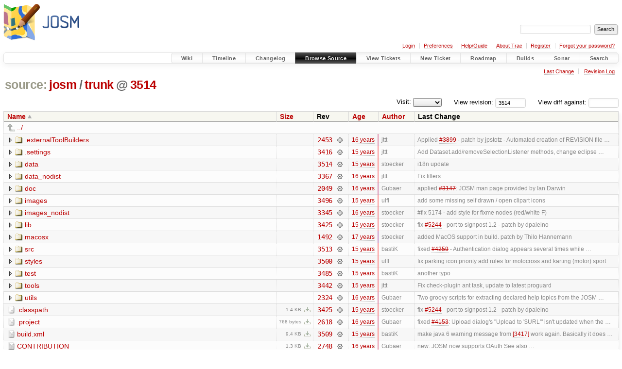

--- FILE ---
content_type: text/html;charset=utf-8
request_url: https://josm.openstreetmap.de/browser/josm/trunk?rev=3514&order=name
body_size: 6619
content:


<!DOCTYPE html>
<html lang="en-US">   <head>
    <!-- # block head (placeholder in theme.html) -->
        <!-- # block head (content inherited from layout.html) -->
    <title>
trunk in josm          – JOSM

    </title>

    <meta http-equiv="Content-Type" content="text/html; charset=UTF-8" />
    <meta http-equiv="X-UA-Compatible" content="IE=edge" />
    <!--[if IE]><script>
        if (/^#__msie303:/.test(window.location.hash))
        window.location.replace(window.location.hash.replace(/^#__msie303:/, '#'));
        </script><![endif]-->

    <link rel="start"  href="/wiki" />
    <link rel="search"  href="/search" />
    <link rel="help"  href="/wiki/TracGuide" />
    <link rel="stylesheet"  href="/chrome/common/css/trac.css" type="text/css" />
    <link rel="stylesheet"  href="/chrome/common/css/browser.css" type="text/css" />
    <link rel="icon"  href="/favicon.ico" type="image/x-icon" />
    <link rel="up"  href="/browser/josm?order=name&amp;rev=3514" title="Parent directory" />
    <noscript>
      <style>
        .trac-noscript { display: none !important }
      </style>     </noscript>
    <link type="application/opensearchdescription+xml" rel="search"
          href="/search/opensearch"
          title="Search JOSM"/>
    <script src="/chrome/common/js/jquery.js"></script>
    <script src="/chrome/common/js/babel.js"></script>
    <script src="/chrome/common/js/trac.js"></script>
    <script src="/chrome/common/js/search.js"></script>
    <script src="/chrome/common/js/folding.js"></script>
    <script src="/chrome/common/js/expand_dir.js"></script>
    <script src="/chrome/common/js/keyboard_nav.js"></script>
    <script>
      jQuery(function($) {
        $(".trac-autofocus").focus();
        $(".trac-target-new").attr("target", "_blank");
        if ($.ui) { /* is jquery-ui added? */
          $(".trac-datepicker:not([readonly])")
            .prop("autocomplete", "off").datepicker();
          // Input current date when today is pressed.
          var _goToToday = $.datepicker._gotoToday;
          $.datepicker._gotoToday = function(id) {
            _goToToday.call(this, id);
            this._selectDate(id)
          };
          $(".trac-datetimepicker:not([readonly])")
            .prop("autocomplete", "off").datetimepicker();
        }
        $(".trac-disable").disableSubmit(".trac-disable-determinant");
        setTimeout(function() { $(".trac-scroll").scrollToTop() }, 1);
        $(".trac-disable-on-submit").disableOnSubmit();
      });
    </script>
    <!--   # include 'site_head.html' (layout.html) -->

<link rel="stylesheet" type="text/css" href="/josm.css"/>

    <!--   end of site_head.html -->
    <!-- # endblock head (content inherited from layout.html) -->


    <meta name="ROBOTS" content="NOINDEX" />
    <script>
      jQuery(function($) {
        $(".trac-toggledeleted").show().click(function() {
                  $(this).siblings().find(".trac-deleted").toggle();
                  return false;
        }).click();
        $("#jumploc input").hide();
        $("#jumploc select").change(function () {
          this.parentNode.parentNode.submit();
        });

          /* browsers using old WebKits have issues with expandDir... */
          var webkit_rev = /AppleWebKit\/(\d+)/.exec(navigator.userAgent);
          if ( !webkit_rev || (521 - webkit_rev[1]).toString()[0] == "-" )
            enableExpandDir(null, $("table.dirlist tr"), {
                action: 'inplace',
                range_min_secs: '63325370668',
                range_max_secs: '63419317426'
            });
      });
    </script>
    <!-- # endblock head (placeholder in theme.html) -->
  </head> 
  <body>
    <!-- # block body (content inherited from theme.html) -->
    <!--   # include 'site_header.html' (theme.html) -->
    <!--   end of site_header.html -->

    <div id="banner">
      <div id="header">
        <a id="logo"
           href="https://josm.openstreetmap.de">
          <img  alt="JOSM" height="80" src="/svn/trunk/nodist/images/logo/header.png" width="156" /></a>


      </div>
      <form id="search" action="/search" method="get">
        <div>
          <label for="proj-search">Search:</label>
          <input type="text" id="proj-search" name="q" size="18"
                  value="" />
          <input type="submit" value="Search" />
        </div>
      </form>
          <div id="metanav" class="nav">
      <ul><li  class="first"><a href="/login">Login</a></li><li ><a href="/prefs">Preferences</a></li><li ><a href="/wiki/TracGuide">Help/Guide</a></li><li ><a href="/about">About Trac</a></li><li ><a href="/register">Register</a></li><li  class="last"><a href="/reset_password">Forgot your password?</a></li></ul>
    </div>

    </div>
        <div id="mainnav" class="nav">
      <ul><li  class="first"><a href="/wiki">Wiki</a></li><li ><a href="/timeline">Timeline</a></li><li ><a href="/log/josm/?verbose=on">Changelog</a></li><li  class="active"><a href="/browser">Browse Source</a></li><li ><a href="/report">View Tickets</a></li><li ><a href="/newticket">New Ticket</a></li><li ><a href="/roadmap">Roadmap</a></li><li ><a href="/jenkins/">Builds</a></li><li ><a href="/sonar/">Sonar</a></li><li  class="last"><a href="/search">Search</a></li></ul>
    </div>


    <div id="main"
         >
      <div id="ctxtnav" class="nav">
        <h2>Context Navigation</h2>
        <ul>
          <li  class="first"><a href="/changeset/3514/josm/trunk">Last Change</a></li>
          <li  class="last"><a href="/log/josm/trunk?rev=3514">Revision Log</a></li>
        </ul>
        <hr />
      </div>

      

      

      <!-- # block content (placeholder in theme.html) -->
    <div id="content" class="browser">

      <h1>


<a class="pathentry first" href="/browser?order=name"
   title="Go to repository index">source:</a>
<a class="pathentry" href="/browser/josm?order=name&amp;rev=3514"
   title="View josm">josm</a><span class="pathentry sep">/</span><a class="pathentry" href="/browser/josm/trunk?order=name&amp;rev=3514"
   title="View trunk">trunk</a><span class="pathentry sep">@</span>
<a class="pathentry" href="/changeset/3514/josm"
   title="View changeset 3514">3514</a>
<br style="clear: both" />
      </h1>

      <div id="diffrev">
        <form action="/changeset" method="get">
          <div>
            <label title="Show the diff against a specific revision">
              View diff against:
              <input type="text" name="old" size="6"/>
              <input type="hidden" name="old_path" value="josm/trunk"/>
              <input type="hidden" name="new" value="3514"/>
              <input type="hidden" name="new_path" value="josm/trunk"/>
            </label>
          </div>
        </form>
      </div>

      <div id="jumprev">
        <form action="/browser/josm/trunk" method="get">
          <div>
            <label for="rev"
                   title="Hint: clear the field to view latest revision">
              View revision:</label>
            <input type="text" id="rev" name="rev" value="3514"
                   size="6" />
          </div>
        </form>
      </div>

      <div id="jumploc">
        <form action="/browser/josm/trunk" method="get">
          <div class="buttons">
            <label for="preselected">Visit:</label>
            <select id="preselected" name="preselected">
              <option selected="selected"></option>
              <optgroup label="branches">
                <option value="/browser/josm/trunk">trunk</option>
              </optgroup>
            </select>
            <input type="submit" value="Go!"
                   title="Jump to the chosen preselected path" />
          </div>
        </form>
      </div>
      <div class="trac-tags">
      </div>
      <table class="listing dirlist" id="dirlist">



<thead>
  <tr>


<th  class="asc">
  <a title="Sort by name (descending)"
     href="/browser/josm/trunk?desc=1&amp;rev=3514">Name</a>
</th>

<th >
  <a title="Sort by size (ascending)"
     href="/browser/josm/trunk?order=size&amp;rev=3514">Size</a>
</th>
    <th class="rev">Rev</th>

<th >
  <a title="Sort by date (ascending)"
     href="/browser/josm/trunk?order=date&amp;rev=3514">Age</a>
</th>

<th >
  <a title="Sort by author (ascending)"
     href="/browser/josm/trunk?order=author&amp;rev=3514">Author</a>
</th>
    <th class="change">Last Change</th>
  </tr>
</thead>
        <tbody>
          <tr class="even">
            <td class="name" colspan="6">
              <a class="parent" title="Parent Directory"
                 href="/browser/josm?order=name&amp;rev=3514">../</a>
            </td>
          </tr>



<tr class="odd">
  <td class="name">
    <a class="dir"
       title="View Directory"
       href="/browser/josm/trunk/.externalToolBuilders?rev=3514">.externalToolBuilders</a>
  </td>
  <td class="size">
  </td>
  <td class="rev">
    <a title="View Revision Log"
       href="/log/josm/trunk/.externalToolBuilders?rev=3514">2453</a>
    <a title="View Changeset" class="chgset"
       href="/changeset/2453/josm">&nbsp;</a>
  </td>
  <td class="age"
       style="border-color: rgb(222,136,168)">
    <a class="timeline" href="/timeline?from=2009-11-14T22%3A20%3A02%2B01%3A00&amp;precision=second" title="See timeline at 2009-11-14T22:20:02+01:00">16 years</a>
  </td>
  <td class="author"><span class="trac-author">jttt</span></td>
  <td class="change">
    Applied <a class="closed ticket" href="/ticket/3899" title="#3899: enhancement: [PATCH] Automated creation of REVISION file in Eclipse (closed: fixed)">#3899</a> - patch by jpstotz - Automated creation of REVISION file …
  </td>
</tr>
<tr class="even">
  <td class="name">
    <a class="dir"
       title="View Directory"
       href="/browser/josm/trunk/.settings?rev=3514">.settings</a>
  </td>
  <td class="size">
  </td>
  <td class="rev">
    <a title="View Revision Log"
       href="/log/josm/trunk/.settings?rev=3514">3416</a>
    <a title="View Changeset" class="chgset"
       href="/changeset/3416/josm">&nbsp;</a>
  </td>
  <td class="age"
       style="border-color: rgb(251,136,139)">
    <a class="timeline" href="/timeline?from=2010-08-05T07%3A58%3A54%2B02%3A00&amp;precision=second" title="See timeline at 2010-08-05T07:58:54+02:00">15 years</a>
  </td>
  <td class="author"><span class="trac-author">jttt</span></td>
  <td class="change">
    Add Dataset.add/removeSelectionListener methods, change eclipse …
  </td>
</tr>
<tr class="odd">
  <td class="name">
    <a class="dir"
       title="View Directory"
       href="/browser/josm/trunk/data?rev=3514">data</a>
  </td>
  <td class="size">
  </td>
  <td class="rev">
    <a title="View Revision Log"
       href="/log/josm/trunk/data?rev=3514">3514</a>
    <a title="View Changeset" class="chgset"
       href="/changeset/3514/josm">&nbsp;</a>
  </td>
  <td class="age"
       style="border-color: rgb(255,136,136)">
    <a class="timeline" href="/timeline?from=2010-09-05T23%3A03%3A46%2B02%3A00&amp;precision=second" title="See timeline at 2010-09-05T23:03:46+02:00">15 years</a>
  </td>
  <td class="author"><span class="trac-author">stoecker</span></td>
  <td class="change">
    i18n update
  </td>
</tr>
<tr class="even">
  <td class="name">
    <a class="dir"
       title="View Directory"
       href="/browser/josm/trunk/data_nodist?rev=3514">data_nodist</a>
  </td>
  <td class="size">
  </td>
  <td class="rev">
    <a title="View Revision Log"
       href="/log/josm/trunk/data_nodist?rev=3514">3367</a>
    <a title="View Changeset" class="chgset"
       href="/changeset/3367/josm">&nbsp;</a>
  </td>
  <td class="age"
       style="border-color: rgb(248,136,142)">
    <a class="timeline" href="/timeline?from=2010-07-08T08%3A41%3A20%2B02%3A00&amp;precision=second" title="See timeline at 2010-07-08T08:41:20+02:00">16 years</a>
  </td>
  <td class="author"><span class="trac-author">jttt</span></td>
  <td class="change">
    Fix filters
  </td>
</tr>
<tr class="odd">
  <td class="name">
    <a class="dir"
       title="View Directory"
       href="/browser/josm/trunk/doc?rev=3514">doc</a>
  </td>
  <td class="size">
  </td>
  <td class="rev">
    <a title="View Revision Log"
       href="/log/josm/trunk/doc?rev=3514">2049</a>
    <a title="View Changeset" class="chgset"
       href="/changeset/2049/josm">&nbsp;</a>
  </td>
  <td class="age"
       style="border-color: rgb(214,136,176)">
    <a class="timeline" href="/timeline?from=2009-09-04T11%3A18%3A10%2B02%3A00&amp;precision=second" title="See timeline at 2009-09-04T11:18:10+02:00">16 years</a>
  </td>
  <td class="author"><span class="trac-author">Gubaer</span></td>
  <td class="change">
    applied <a class="closed ticket" href="/ticket/3147" title="#3147: enhancement: JOSM should have a UNIX Man page (closed: fixed)">#3147</a>: JOSM man page provided by Ian Darwin
  </td>
</tr>
<tr class="even">
  <td class="name">
    <a class="dir"
       title="View Directory"
       href="/browser/josm/trunk/images?rev=3514">images</a>
  </td>
  <td class="size">
  </td>
  <td class="rev">
    <a title="View Revision Log"
       href="/log/josm/trunk/images?rev=3514">3496</a>
    <a title="View Changeset" class="chgset"
       href="/changeset/3496/josm">&nbsp;</a>
  </td>
  <td class="age"
       style="border-color: rgb(254,136,136)">
    <a class="timeline" href="/timeline?from=2010-08-30T01%3A55%3A16%2B02%3A00&amp;precision=second" title="See timeline at 2010-08-30T01:55:16+02:00">15 years</a>
  </td>
  <td class="author"><span class="trac-author">ulfl</span></td>
  <td class="change">
    add some missing self drawn / open clipart icons
  </td>
</tr>
<tr class="odd">
  <td class="name">
    <a class="dir"
       title="View Directory"
       href="/browser/josm/trunk/images_nodist?rev=3514">images_nodist</a>
  </td>
  <td class="size">
  </td>
  <td class="rev">
    <a title="View Revision Log"
       href="/log/josm/trunk/images_nodist?rev=3514">3345</a>
    <a title="View Changeset" class="chgset"
       href="/changeset/3345/josm">&nbsp;</a>
  </td>
  <td class="age"
       style="border-color: rgb(247,136,143)">
    <a class="timeline" href="/timeline?from=2010-06-26T22%3A39%3A27%2B02%3A00&amp;precision=second" title="See timeline at 2010-06-26T22:39:27+02:00">16 years</a>
  </td>
  <td class="author"><span class="trac-author">stoecker</span></td>
  <td class="change">
    #fix 5174 - add style for fixme nodes (red/white F)
  </td>
</tr>
<tr class="even">
  <td class="name">
    <a class="dir"
       title="View Directory"
       href="/browser/josm/trunk/lib?rev=3514">lib</a>
  </td>
  <td class="size">
  </td>
  <td class="rev">
    <a title="View Revision Log"
       href="/log/josm/trunk/lib?rev=3514">3425</a>
    <a title="View Changeset" class="chgset"
       href="/changeset/3425/josm">&nbsp;</a>
  </td>
  <td class="age"
       style="border-color: rgb(251,136,139)">
    <a class="timeline" href="/timeline?from=2010-08-08T13%3A56%3A03%2B02%3A00&amp;precision=second" title="See timeline at 2010-08-08T13:56:03+02:00">15 years</a>
  </td>
  <td class="author"><span class="trac-author">stoecker</span></td>
  <td class="change">
    fix <a class="closed ticket" href="/ticket/5244" title="#5244: defect: [PATCH] port JOSM to oauth-signpost 1.2 (closed: fixed)">#5244</a> - port to signpost 1.2 - patch by dpaleino
  </td>
</tr>
<tr class="odd">
  <td class="name">
    <a class="dir"
       title="View Directory"
       href="/browser/josm/trunk/macosx?rev=3514">macosx</a>
  </td>
  <td class="size">
  </td>
  <td class="rev">
    <a title="View Revision Log"
       href="/log/josm/trunk/macosx?rev=3514">1492</a>
    <a title="View Changeset" class="chgset"
       href="/changeset/1492/josm">&nbsp;</a>
  </td>
  <td class="age"
       style="border-color: rgb(196,136,194)">
    <a class="timeline" href="/timeline?from=2009-03-16T13%3A35%3A20%2B01%3A00&amp;precision=second" title="See timeline at 2009-03-16T13:35:20+01:00">17 years</a>
  </td>
  <td class="author"><span class="trac-author">stoecker</span></td>
  <td class="change">
    added MacOS support in build. patch by Thilo Hannemann
  </td>
</tr>
<tr class="even">
  <td class="name">
    <a class="dir"
       title="View Directory"
       href="/browser/josm/trunk/src?rev=3514">src</a>
  </td>
  <td class="size">
  </td>
  <td class="rev">
    <a title="View Revision Log"
       href="/log/josm/trunk/src?rev=3514">3513</a>
    <a title="View Changeset" class="chgset"
       href="/changeset/3513/josm">&nbsp;</a>
  </td>
  <td class="age"
       style="border-color: rgb(254,136,136)">
    <a class="timeline" href="/timeline?from=2010-09-04T15%3A52%3A04%2B02%3A00&amp;precision=second" title="See timeline at 2010-09-04T15:52:04+02:00">15 years</a>
  </td>
  <td class="author"><span class="trac-author">bastiK</span></td>
  <td class="change">
    fixed <a class="closed ticket" href="/ticket/4259" title="#4259: defect: Authentication dialog appears several times while uploading a changeset (closed: fixed)">#4259</a> - Authentication dialog appears several times while …
  </td>
</tr>
<tr class="odd">
  <td class="name">
    <a class="dir"
       title="View Directory"
       href="/browser/josm/trunk/styles?rev=3514">styles</a>
  </td>
  <td class="size">
  </td>
  <td class="rev">
    <a title="View Revision Log"
       href="/log/josm/trunk/styles?rev=3514">3500</a>
    <a title="View Changeset" class="chgset"
       href="/changeset/3500/josm">&nbsp;</a>
  </td>
  <td class="age"
       style="border-color: rgb(254,136,136)">
    <a class="timeline" href="/timeline?from=2010-08-30T21%3A52%3A48%2B02%3A00&amp;precision=second" title="See timeline at 2010-08-30T21:52:48+02:00">15 years</a>
  </td>
  <td class="author"><span class="trac-author">ulfl</span></td>
  <td class="change">
    fix parking icon priority
add rules for motocross and karting (motor) sport
  </td>
</tr>
<tr class="even">
  <td class="name">
    <a class="dir"
       title="View Directory"
       href="/browser/josm/trunk/test?rev=3514">test</a>
  </td>
  <td class="size">
  </td>
  <td class="rev">
    <a title="View Revision Log"
       href="/log/josm/trunk/test?rev=3514">3485</a>
    <a title="View Changeset" class="chgset"
       href="/changeset/3485/josm">&nbsp;</a>
  </td>
  <td class="age"
       style="border-color: rgb(254,136,136)">
    <a class="timeline" href="/timeline?from=2010-08-29T16%3A05%3A49%2B02%3A00&amp;precision=second" title="See timeline at 2010-08-29T16:05:49+02:00">15 years</a>
  </td>
  <td class="author"><span class="trac-author">bastiK</span></td>
  <td class="change">
    another typo
  </td>
</tr>
<tr class="odd">
  <td class="name">
    <a class="dir"
       title="View Directory"
       href="/browser/josm/trunk/tools?rev=3514">tools</a>
  </td>
  <td class="size">
  </td>
  <td class="rev">
    <a title="View Revision Log"
       href="/log/josm/trunk/tools?rev=3514">3442</a>
    <a title="View Changeset" class="chgset"
       href="/changeset/3442/josm">&nbsp;</a>
  </td>
  <td class="age"
       style="border-color: rgb(252,136,138)">
    <a class="timeline" href="/timeline?from=2010-08-15T19%3A00%3A33%2B02%3A00&amp;precision=second" title="See timeline at 2010-08-15T19:00:33+02:00">15 years</a>
  </td>
  <td class="author"><span class="trac-author">jttt</span></td>
  <td class="change">
    Fix check-plugin ant task, update to latest proguard
  </td>
</tr>
<tr class="even">
  <td class="name">
    <a class="dir"
       title="View Directory"
       href="/browser/josm/trunk/utils?rev=3514">utils</a>
  </td>
  <td class="size">
  </td>
  <td class="rev">
    <a title="View Revision Log"
       href="/log/josm/trunk/utils?rev=3514">2324</a>
    <a title="View Changeset" class="chgset"
       href="/changeset/2324/josm">&nbsp;</a>
  </td>
  <td class="age"
       style="border-color: rgb(220,136,170)">
    <a class="timeline" href="/timeline?from=2009-10-26T15%3A33%3A45%2B01%3A00&amp;precision=second" title="See timeline at 2009-10-26T15:33:45+01:00">16 years</a>
  </td>
  <td class="author"><span class="trac-author">Gubaer</span></td>
  <td class="change">
    Two groovy scripts for extracting declared help topics from the JOSM …
  </td>
</tr>
<tr class="odd">
  <td class="name">
    <a class="file"
       title="View File"
       href="/browser/josm/trunk/.classpath?rev=3514">.classpath</a>
  </td>
  <td class="size">
    <span title="1465 bytes">1.4 KB</span>
    <a href="/export/3514/josm/trunk/.classpath"
       class="trac-rawlink"
       title="Download">&#8203;</a>
  </td>
  <td class="rev">
    <a title="View Revision Log"
       href="/log/josm/trunk/.classpath?rev=3514">3425</a>
    <a title="View Changeset" class="chgset"
       href="/changeset/3425/josm">&nbsp;</a>
  </td>
  <td class="age"
       style="border-color: rgb(251,136,139)">
    <a class="timeline" href="/timeline?from=2010-08-08T13%3A56%3A03%2B02%3A00&amp;precision=second" title="See timeline at 2010-08-08T13:56:03+02:00">15 years</a>
  </td>
  <td class="author"><span class="trac-author">stoecker</span></td>
  <td class="change">
    fix <a class="closed ticket" href="/ticket/5244" title="#5244: defect: [PATCH] port JOSM to oauth-signpost 1.2 (closed: fixed)">#5244</a> - port to signpost 1.2 - patch by dpaleino
  </td>
</tr>
<tr class="even">
  <td class="name">
    <a class="file"
       title="View File"
       href="/browser/josm/trunk/.project?rev=3514">.project</a>
  </td>
  <td class="size">
    <span title="768 bytes">768 bytes</span>
    <a href="/export/3514/josm/trunk/.project"
       class="trac-rawlink"
       title="Download">&#8203;</a>
  </td>
  <td class="rev">
    <a title="View Revision Log"
       href="/log/josm/trunk/.project?rev=3514">2618</a>
    <a title="View Changeset" class="chgset"
       href="/changeset/2618/josm">&nbsp;</a>
  </td>
  <td class="age"
       style="border-color: rgb(225,136,165)">
    <a class="timeline" href="/timeline?from=2009-12-12T16%3A38%3A28%2B01%3A00&amp;precision=second" title="See timeline at 2009-12-12T16:38:28+01:00">16 years</a>
  </td>
  <td class="author"><span class="trac-author">Gubaer</span></td>
  <td class="change">
    fixed <a class="closed ticket" href="/ticket/4153" title="#4153: defect: Upload dialog's &#34;Upload to '$URL'&#34; isn't updated when the API URL is ... (closed: fixed)">#4153</a>: Upload dialog's "Upload to '$URL'" isn't updated when the …
  </td>
</tr>
<tr class="odd">
  <td class="name">
    <a class="file"
       title="View File"
       href="/browser/josm/trunk/build.xml?rev=3514">build.xml</a>
  </td>
  <td class="size">
    <span title="9626 bytes">9.4 KB</span>
    <a href="/export/3514/josm/trunk/build.xml"
       class="trac-rawlink"
       title="Download">&#8203;</a>
  </td>
  <td class="rev">
    <a title="View Revision Log"
       href="/log/josm/trunk/build.xml?rev=3514">3509</a>
    <a title="View Changeset" class="chgset"
       href="/changeset/3509/josm">&nbsp;</a>
  </td>
  <td class="age"
       style="border-color: rgb(254,136,136)">
    <a class="timeline" href="/timeline?from=2010-09-02T20%3A01%3A29%2B02%3A00&amp;precision=second" title="See timeline at 2010-09-02T20:01:29+02:00">15 years</a>
  </td>
  <td class="author"><span class="trac-author">bastiK</span></td>
  <td class="change">
    make java 6 warning message from <a class="changeset" href="/changeset/3417/josm" title="Added message box if JOSM starts with Java 5. The following classes ...">[3417]</a> work again. Basically it does …
  </td>
</tr>
<tr class="even">
  <td class="name">
    <a class="file"
       title="View File"
       href="/browser/josm/trunk/CONTRIBUTION?rev=3514">CONTRIBUTION</a>
  </td>
  <td class="size">
    <span title="1298 bytes">1.3 KB</span>
    <a href="/export/3514/josm/trunk/CONTRIBUTION"
       class="trac-rawlink"
       title="Download">&#8203;</a>
  </td>
  <td class="rev">
    <a title="View Revision Log"
       href="/log/josm/trunk/CONTRIBUTION?rev=3514">2748</a>
    <a title="View Changeset" class="chgset"
       href="/changeset/2748/josm">&nbsp;</a>
  </td>
  <td class="age"
       style="border-color: rgb(228,136,162)">
    <a class="timeline" href="/timeline?from=2010-01-06T20%3A35%3A56%2B01%3A00&amp;precision=second" title="See timeline at 2010-01-06T20:35:56+01:00">16 years</a>
  </td>
  <td class="author"><span class="trac-author">Gubaer</span></td>
  <td class="change">
    new: JOSM now supports OAuth

See also …
  </td>
</tr>
<tr class="odd">
  <td class="name">
    <a class="file"
       title="View File"
       href="/browser/josm/trunk/geticons.pl?rev=3514">geticons.pl</a>
  </td>
  <td class="size">
    <span title="4247 bytes">4.1 KB</span>
    <a href="/export/3514/josm/trunk/geticons.pl"
       class="trac-rawlink"
       title="Download">&#8203;</a>
  </td>
  <td class="rev">
    <a title="View Revision Log"
       href="/log/josm/trunk/geticons.pl?rev=3514">3370</a>
    <a title="View Changeset" class="chgset"
       href="/changeset/3370/josm">&nbsp;</a>
  </td>
  <td class="age"
       style="border-color: rgb(248,136,142)">
    <a class="timeline" href="/timeline?from=2010-07-08T18%3A50%3A09%2B02%3A00&amp;precision=second" title="See timeline at 2010-07-08T18:50:09+02:00">16 years</a>
  </td>
  <td class="author"><span class="trac-author">stoecker</span></td>
  <td class="change">
    small fix
  </td>
</tr>
<tr class="even">
  <td class="name">
    <a class="file"
       title="View File"
       href="/browser/josm/trunk/gpl-2.0.txt?rev=3514">gpl-2.0.txt</a>
  </td>
  <td class="size">
    <span title="17987 bytes">17.6 KB</span>
    <a href="/export/3514/josm/trunk/gpl-2.0.txt"
       class="trac-rawlink"
       title="Download">&#8203;</a>
  </td>
  <td class="rev">
    <a title="View Revision Log"
       href="/log/josm/trunk/gpl-2.0.txt?rev=3514">1441</a>
    <a title="View Changeset" class="chgset"
       href="/changeset/1441/josm">&nbsp;</a>
  </td>
  <td class="age"
       style="border-color: rgb(193,136,197)">
    <a class="timeline" href="/timeline?from=2009-02-24T18%3A49%3A06%2B01%3A00&amp;precision=second" title="See timeline at 2009-02-24T18:49:06+01:00">17 years</a>
  </td>
  <td class="author"><span class="trac-author">stoecker</span></td>
  <td class="change">
    fixed <a class="closed ticket" href="/ticket/1469" title="#1469: enhancement: [PATCH] Add method to apply virtual node to multiple ways (closed: fixed)">#1469</a>. patch by xeen
  </td>
</tr>
<tr class="odd">
  <td class="name">
    <a class="file"
       title="View File"
       href="/browser/josm/trunk/gpl-3.0.txt?rev=3514">gpl-3.0.txt</a>
  </td>
  <td class="size">
    <span title="35147 bytes">34.3 KB</span>
    <a href="/export/3514/josm/trunk/gpl-3.0.txt"
       class="trac-rawlink"
       title="Download">&#8203;</a>
  </td>
  <td class="rev">
    <a title="View Revision Log"
       href="/log/josm/trunk/gpl-3.0.txt?rev=3514">1803</a>
    <a title="View Changeset" class="chgset"
       href="/changeset/1803/josm">&nbsp;</a>
  </td>
  <td class="age"
       style="border-color: rgb(209,136,181)">
    <a class="timeline" href="/timeline?from=2009-07-17T20%3A56%3A20%2B02%3A00&amp;precision=second" title="See timeline at 2009-07-17T20:56:20+02:00">17 years</a>
  </td>
  <td class="author"><span class="trac-author">stoecker</span></td>
  <td class="change">
    cleanup license and contributions a bit
  </td>
</tr>
<tr class="even">
  <td class="name">
    <a class="file"
       title="View File"
       href="/browser/josm/trunk/josm.jnlp?rev=3514">josm.jnlp</a>
  </td>
  <td class="size">
    <span title="971 bytes">971 bytes</span>
    <a href="/export/3514/josm/trunk/josm.jnlp"
       class="trac-rawlink"
       title="Download">&#8203;</a>
  </td>
  <td class="rev">
    <a title="View Revision Log"
       href="/log/josm/trunk/josm.jnlp?rev=3514">1931</a>
    <a title="View Changeset" class="chgset"
       href="/changeset/1931/josm">&nbsp;</a>
  </td>
  <td class="age"
       style="border-color: rgb(211,136,179)">
    <a class="timeline" href="/timeline?from=2009-08-08T12%3A12%3A02%2B02%3A00&amp;precision=second" title="See timeline at 2009-08-08T12:12:02+02:00">16 years</a>
  </td>
  <td class="author"><span class="trac-author">Gubaer</span></td>
  <td class="change">
    <a class="closed ticket" href="/ticket/3216" title="#3216: defect: JavaWS does not work (closed: duplicate)">#3216</a>: added josm.jnlp to SVN but did not apply the suggested changes …
  </td>
</tr>
<tr class="odd">
  <td class="name">
    <a class="file"
       title="View File"
       href="/browser/josm/trunk/josm.reg?rev=3514">josm.reg</a>
  </td>
  <td class="size">
    <span title="562 bytes">562 bytes</span>
    <a href="/export/3514/josm/trunk/josm.reg"
       class="trac-rawlink"
       title="Download">&#8203;</a>
  </td>
  <td class="rev">
    <a title="View Revision Log"
       href="/log/josm/trunk/josm.reg?rev=3514">321</a>
    <a title="View Changeset" class="chgset"
       href="/changeset/321/josm">&nbsp;</a>
  </td>
  <td class="age"
       style="border-color: rgb(136,136,255)">
    <a class="timeline" href="/timeline?from=2007-09-14T14%3A44%3A28%2B02%3A00&amp;precision=second" title="See timeline at 2007-09-14T14:44:28+02:00">18 years</a>
  </td>
  <td class="author"><span class="trac-author-none">(none)</span></td>
  <td class="change">
    - restructure of repository to support branches. Do 'svn switch …
  </td>
</tr>
<tr class="even">
  <td class="name">
    <a class="file"
       title="View File"
       href="/browser/josm/trunk/LICENSE?rev=3514">LICENSE</a>
  </td>
  <td class="size">
    <span title="501 bytes">501 bytes</span>
    <a href="/export/3514/josm/trunk/LICENSE"
       class="trac-rawlink"
       title="Download">&#8203;</a>
  </td>
  <td class="rev">
    <a title="View Revision Log"
       href="/log/josm/trunk/LICENSE?rev=3514">1802</a>
    <a title="View Changeset" class="chgset"
       href="/changeset/1802/josm">&nbsp;</a>
  </td>
  <td class="age"
       style="border-color: rgb(209,136,181)">
    <a class="timeline" href="/timeline?from=2009-07-17T20%3A53%3A35%2B02%3A00&amp;precision=second" title="See timeline at 2009-07-17T20:53:35+02:00">17 years</a>
  </td>
  <td class="author"><span class="trac-author">stoecker</span></td>
  <td class="change">
    cleanup license and contributions a bit
  </td>
</tr>
<tr class="odd">
  <td class="name">
    <a class="file"
       title="View File"
       href="/browser/josm/trunk/README?rev=3514">README</a>
  </td>
  <td class="size">
    <span title="1405 bytes">1.4 KB</span>
    <a href="/export/3514/josm/trunk/README"
       class="trac-rawlink"
       title="Download">&#8203;</a>
  </td>
  <td class="rev">
    <a title="View Revision Log"
       href="/log/josm/trunk/README?rev=3514">3439</a>
    <a title="View Changeset" class="chgset"
       href="/changeset/3439/josm">&nbsp;</a>
  </td>
  <td class="age"
       style="border-color: rgb(252,136,138)">
    <a class="timeline" href="/timeline?from=2010-08-15T14%3A12%3A04%2B02%3A00&amp;precision=second" title="See timeline at 2010-08-15T14:12:04+02:00">15 years</a>
  </td>
  <td class="author"><span class="trac-author">stoecker</span></td>
  <td class="change">
    cleanup JAVA5/JAVA6
  </td>
</tr>
<tr class="even">
  <td class="name">
    <a class="file"
       title="View File"
       href="/browser/josm/trunk/start.html?rev=3514">start.html</a>
  </td>
  <td class="size">
    <span title="144 bytes">144 bytes</span>
    <a href="/export/3514/josm/trunk/start.html"
       class="trac-rawlink"
       title="Download">&#8203;</a>
  </td>
  <td class="rev">
    <a title="View Revision Log"
       href="/log/josm/trunk/start.html?rev=3514">431</a>
    <a title="View Changeset" class="chgset"
       href="/changeset/431/josm">&nbsp;</a>
  </td>
  <td class="age"
       style="border-color: rgb(140,136,250)">
    <a class="timeline" href="/timeline?from=2007-10-26T21%3A58%3A25%2B02%3A00&amp;precision=second" title="See timeline at 2007-10-26T21:58:25+02:00">18 years</a>
  </td>
  <td class="author"><span class="trac-author">gebner</span></td>
  <td class="change">
    Make the applet code work again.
  </td>
</tr>
        </tbody>
      </table>
      <table id="info">
        <tr>
          <td colspan="2">
            <ul class="props">
              <li>
Property                 <strong>svn:ignore</strong>
 set to                 <br />bin<br />dist<br />build<br /><br /><br />plugin-check<br />
              </li>
            </ul>
          </td>
        </tr>
      </table>
      <div id="anydiff">
        <form action="/diff" method="get">
          <div class="buttons">
            <input type="hidden" name="new_path"
                   value="/josm/trunk" />

            <input type="hidden" name="old_path"
                   value="/josm/trunk" />

            <input type="hidden" name="new_rev"
                   value="3514" />
            <input type="hidden" name="old_rev"
                   value="3514" />
            <input type="submit" value="View changes..."
                   title="Select paths and revs for Diff" />
          </div>
        </form>
      </div>

<div class="trac-help">
  <strong>Note:</strong>
 See   <a href="/wiki/TracBrowser">TracBrowser</a>
 for help on using the repository browser.
</div>
    </div>
        <!-- # block content (content inherited from layout.html) -->
    <script type="text/javascript">
      jQuery("body").addClass("trac-has-js");
    </script>
    <!-- # endblock content (content inherited from layout.html) -->

      <!-- # endblock content (placeholder in theme.html) -->
    </div>

    <div id="footer"><hr/>
      <a id="tracpowered" href="https://trac.edgewall.org/"
         ><img src="/chrome/common/trac_logo_mini.png" height="30"
               width="107" alt="Trac Powered"/></a>
      <p class="left">
Powered by         <a href="/about"><strong>Trac 1.6</strong></a>
        <br />
 By         <a href="http://www.edgewall.org/">Edgewall Software</a>
.      </p>
      <p class="right">Server sponsored by <a href="https://www.fossgis.de/">FOSSGIS</a>. Visit the OpenStreetMap project at <a href="https://www.openstreetmap.org/">https://www.openstreetmap.org/</a><br />Content is available under <a href="https://creativecommons.org/licenses/by-sa/3.0/">Creative Commons (CC-BY-SA)</a> and anything since April 2014 also under <a href="https://www.gnu.org/licenses/lgpl.html">LGPL</a> license.</p>
    </div>
    <!--   # include 'site_footer.html' (theme.html) -->
    <!--   end of site_footer.html -->
    <!-- # endblock body (content inherited from theme.html) -->
  </body> </html>